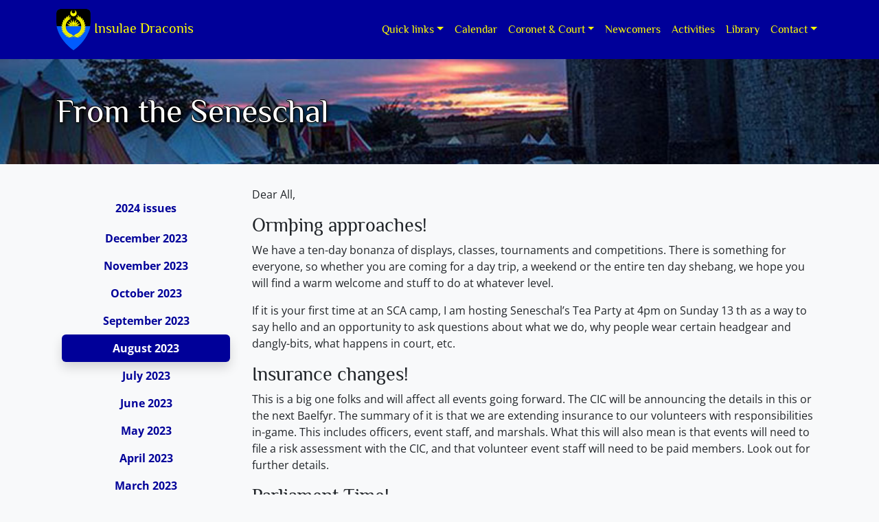

--- FILE ---
content_type: text/html; charset=utf-8
request_url: https://baelfyr.insulaedraconis.org/issues/2023-08/002-from-the-seneschal/
body_size: 4348
content:
<!DOCTYPE HTML>
<html lang="en">
	<head>
		<title>From the Seneschal</title>
		<meta charset="utf-8" />
    <meta property="og:image" content="https://baelfyr.insulaedraconis.org/assets/img/default-banner.jpg" />
    <meta property="og:title"              content="From the Seneschal" />
    <meta property="og:description"        content="" />

    <link rel="canonical" href="https://baelfyr.insulaedraconis.org/issues/2023-08/002-from-the-seneschal/" />

    
    
		<meta name="viewport" content="width=device-width, initial-scale=1" />

    <link href="/assets/css/main.css" rel="stylesheet" />
    
    <script defer src="/assets/js/bootstrap/bootstrap.bundle.min.js"></script>

    <script defer src="/assets/js/fontawesome/brands.min.js"></script>
    <script defer src="/assets/js/fontawesome/solid.min.js"></script>
    <script defer src="/assets/js/fontawesome/fontawesome.min.js"></script>
    
    <link rel="apple-touch-icon" sizes="180x180" href="https://insulaedraconis.org/images/icons/apple-touch-icon.png">
    <link rel="icon" type="image/png" sizes="32x32" href="https://insulaedraconis.org/images/icons/favicon-32x32.png">
    <link rel="icon" type="image/png" sizes="16x16" href="https://insulaedraconis.org/images/icons/favicon-16x16.png">
    <link rel="manifest" href="https://insulaedraconis.org/images/icons/site.webmanifest">
    <link rel="mask-icon" href="https://insulaedraconis.org/images/icons/safari-pinned-tab.svg" color="#002ad7">
    <link rel="shortcut icon" href="https://insulaedraconis.org/favicon.ico">
    <meta name="msapplication-TileColor" content="#2b5797">
    <meta name="msapplication-config" content="https://insulaedraconis.org/images/icons/browserconfig.xml">
    <meta name="theme-color" content="#ffffff">

	</head>
	<body class="bg-light">

    <header id="header">

      

      <nav id="topmenu" class="navbar navbar-expand-lg navbar-dark bg-primary">

        <div class="container">

          <a class="navbar-brand" style="color: #ffff00;" href="/">
            <img src="/assets/img/heraldry.svg" width="50" alt="" /> Insulae Draconis
          </a>

          <button class="navbar-toggler" type="button" data-bs-toggle="collapse" data-bs-target="#top-banner-menu" aria-controls="top-banner-menu" aria-expanded="false" aria-label="Toggle navigation">
            <span class="navbar-toggler-icon"></span>
          </button>

          <div class="collapse navbar-collapse" id="top-banner-menu">

            
              <ul class="navbar-nav ms-auto mb-2 mb-lg-0">
                
                    
                  
                    <li class="nav-item dropdown">
                      <a class="nav-link dropdown-toggle "  style="color: #ffff00;" id="navbar-dropdown-quick-links" role="button" data-bs-toggle="dropdown" aria-expanded="false" href="">Quick links</a>
                      <ul class="dropdown-menu dropdown-menu-end" aria-labelledby="navbar-dropdown-quick-links">
                        
                          
                            <li>
                              <a class="dropdown-item " href="https://insulaedraconis.gitlab.io/ceremonies/">ID Book of Ceremonies</a>
                            </li>
                          
                        
                          
                            <li>
                              <a class="dropdown-item " href="https://docs.google.com/forms/d/e/1FAIpQLSeqIMHbpB3a1d2XGyaAP1rDe3ZUV4X7Yx5PBvZ_3AH3Qr9odA/viewform">Officer change form</a>
                            </li>
                          
                        
                          
                            <li>
                              <a class="dropdown-item " href="https://op.drachenwald.sca.org/recommend">Award recommendations</a>
                            </li>
                          
                        
                      </ul>
                    </li>
                  

                
                    
                  
                    <li class="nav-item">
                      <a class="nav-link " style="color: #ffff00;" href="https://insulaedraconis.org/events/">Calendar</a>
                    </li>
                  

                
                    
                  
                    <li class="nav-item dropdown">
                      <a class="nav-link dropdown-toggle "  style="color: #ffff00;" id="navbar-dropdown-coronet-court" role="button" data-bs-toggle="dropdown" aria-expanded="false" href="https://insulaedraconis.org/coronet/">Coronet & Court</a>
                      <ul class="dropdown-menu dropdown-menu-end" aria-labelledby="navbar-dropdown-coronet-court">
                        
                          
                            <li>
                              <a class="dropdown-item " href="https://insulaedraconis.org/coronet/">Current reign</a>
                            </li>
                          
                        
                          
                            <li>
                              <a class="dropdown-item " href="https://insulaedraconis.org/coronet/coronet-tourney/">Coronet tournament</a>
                            </li>
                          
                        
                          
                            <li>
                              <a class="dropdown-item " href="https://insulaedraconis.org/coronet/recommend/">Recommend someone for an award</a>
                            </li>
                          
                        
                      </ul>
                    </li>
                  

                
                    
                  
                    <li class="nav-item">
                      <a class="nav-link " style="color: #ffff00;" href="https://insulaedraconis.org/newcomers/">Newcomers</a>
                    </li>
                  

                
                    
                  
                    <li class="nav-item">
                      <a class="nav-link " style="color: #ffff00;" href="https://insulaedraconis.org/activities/">Activities</a>
                    </li>
                  

                
                    
                  
                    <li class="nav-item">
                      <a class="nav-link " style="color: #ffff00;" href="https://insulaedraconis.org/library/">Library</a>
                    </li>
                  

                
                    
                  
                    <li class="nav-item dropdown">
                      <a class="nav-link dropdown-toggle "  style="color: #ffff00;" id="navbar-dropdown-contact" role="button" data-bs-toggle="dropdown" aria-expanded="false" href="https://insulaedraconis.org/governance/find-an-officer/">Contact</a>
                      <ul class="dropdown-menu dropdown-menu-end" aria-labelledby="navbar-dropdown-contact">
                        
                          
                            <li>
                              <a class="dropdown-item " href="https://insulaedraconis.org/governance/find-an-officer/">Contact an officer</a>
                            </li>
                          
                        
                          
                            <li>
                              <a class="dropdown-item " href="https://insulaedraconis.org/library/useful-resources/findingalocalgroup">Find a local group</a>
                            </li>
                          
                        
                      </ul>
                    </li>
                  

                
              </ul>
            

          </div>


        </div>

      </nav>

    </header>

    <div class="banner" style="background-image: url('/assets/img/default-banner.jpg');">
      <div class="container"> 
        
          <h1 class="display-5 pt-5 pb-5">From the Seneschal</h1>
        
      </div>
    </div>

		<!-- Page Wrapper -->
			<div id="page-wrapper">
        <br />





<div id="main" class="wrapper style3">
	<div class="container">
		<div class="row">
			<div class="col-12 order-last col-md-4 col-lg-3 col-xl-3 col-xxl-2 order-md-first">
				<div class="p-2">
					<section id="sidebar">
						












<ul class="nav flex-column nav-pills" id="v-pills-tab" role="tablist" aria-orientation="vertical">
  
    

    
      

      
        <li class="nav-item my-1"><a class="btn btn-secondary nav-link" href="/baelfyr/2024-12/">2024 issues</a></li>
      
    

    
  
    

    

    
  
    

    

    
  
    

    

    
  
    

    

    
  
    

    

    
  
    

    

    
  
    

    

    
  
    

    

    
  
    

    

    
  
    

    

    
  
    

    
      

      
    

    
      <li class="nav-item">
        <a class="btn btn-secondary nav-link  " type="button"
          aria-selected="false"
          href="/baelfyr/2023-12/"
          role="tab">
          December 2023
        </a>
      </li>
    
  
    

    

    
      <li class="nav-item">
        <a class="btn btn-secondary nav-link  " type="button"
          aria-selected="false"
          href="/baelfyr/2023-11/"
          role="tab">
          November 2023
        </a>
      </li>
    
  
    

    

    
      <li class="nav-item">
        <a class="btn btn-secondary nav-link  " type="button"
          aria-selected="false"
          href="/baelfyr/2023-10/"
          role="tab">
          October 2023
        </a>
      </li>
    
  
    

    

    
      <li class="nav-item">
        <a class="btn btn-secondary nav-link  " type="button"
          aria-selected="false"
          href="/baelfyr/2023-09/"
          role="tab">
          September 2023
        </a>
      </li>
    
  
    

    

    
      <li class="nav-item">
        <a class="btn btn-secondary nav-link active shadow " type="button"
          aria-selected="false"
          href="/baelfyr/2023-08/"
          role="tab">
          August 2023
        </a>
      </li>
    
  
    

    

    
      <li class="nav-item">
        <a class="btn btn-secondary nav-link  " type="button"
          aria-selected="false"
          href="/baelfyr/2023-07/"
          role="tab">
          July 2023
        </a>
      </li>
    
  
    

    

    
      <li class="nav-item">
        <a class="btn btn-secondary nav-link  " type="button"
          aria-selected="false"
          href="/baelfyr/2023-06/"
          role="tab">
          June 2023
        </a>
      </li>
    
  
    

    

    
      <li class="nav-item">
        <a class="btn btn-secondary nav-link  " type="button"
          aria-selected="false"
          href="/baelfyr/2023-05/"
          role="tab">
          May 2023
        </a>
      </li>
    
  
    

    

    
      <li class="nav-item">
        <a class="btn btn-secondary nav-link  " type="button"
          aria-selected="false"
          href="/baelfyr/2023-04/"
          role="tab">
          April 2023
        </a>
      </li>
    
  
    

    

    
      <li class="nav-item">
        <a class="btn btn-secondary nav-link  " type="button"
          aria-selected="false"
          href="/baelfyr/2023-03/"
          role="tab">
          March 2023
        </a>
      </li>
    
  
    

    

    
      <li class="nav-item">
        <a class="btn btn-secondary nav-link  " type="button"
          aria-selected="false"
          href="/baelfyr/2023-02/"
          role="tab">
          February 2023
        </a>
      </li>
    
  
    

    

    
      <li class="nav-item">
        <a class="btn btn-secondary nav-link  " type="button"
          aria-selected="false"
          href="/baelfyr/2023-01/"
          role="tab">
          January 2023
        </a>
      </li>
    
  
    

    
      

      
        <li class="nav-item my-1"><a class="btn btn-secondary nav-link" href="/baelfyr/2022-12/">2022 issues</a></li>
      
    

    
  
    

    

    
  
    

    

    
  
</ul>

					</section>
				</div>
			</div>

			<div class="col-12 order-first col-md-8 col-lg-9 col-xl-9 col-xxl-10 order-md-last">
				<section id="content">
					<p>Dear All,</p>

<h3 id="ormþing-approaches">Ormþing approaches!</h3>

<p>We have a ten-day bonanza of displays, classes, tournaments and competitions.
There is something for everyone, so whether you are coming for a day trip, a weekend or the entire ten
day shebang, we hope you will find a warm welcome and stuff to do at whatever level.</p>

<p>If it is your first time at an SCA camp, I am hosting Seneschal’s Tea Party at 4pm on Sunday 13 th as a way
to say hello and an opportunity to ask questions about what we do, why people wear certain headgear
and dangly-bits, what happens in court, etc.</p>

<h3 id="insurance-changes">Insurance changes!</h3>

<p>This is a big one folks and will affect all events going forward. The CIC will be announcing the details in
this or the next Baelfyr. The summary of it is that we are extending insurance to our volunteers with
responsibilities in-game. This includes officers, event staff, and marshals. What this will also mean is that
events will need to file a risk assessment with the CIC, and that volunteer event staff will need to be paid
members. Look out for further details.</p>

<h3 id="parliament-time">Parliament Time!</h3>

<p>As mentioned elsewhere in this edition, we hold a regular review of the rules with which we govern
ourselves. This year sees a load of administrative tidy-ups in the ruleset and I invite you to send your
comments to me via – seneschal@insulaedraconis.org</p>

<h3 id="vacancies">Vacancies!</h3>

<p><strong>Deputy Seneschal</strong> – I am still looking for someone to join me to help run the place. Ideally, I would like
to take on multiple deputy seneschals so there is no feeling of obligation (the Sith Lord effect) to taking
over, but hopefully at least one will consider doing so. This consists of routine support and receipt of
quarterly reporting from the branches, advise on how to use our processes and keep them up to date,
and develop your own ideas into fruition.</p>

<p><strong>Social Media Officer</strong> – this role has been vacant for some time, yet is a crucial element of the
Principality in ensuring our communication channels are working well and reaching our members and
new audiences. Since Lockdown, social media has become one of, if not the, main first-contact with our
society. This role is already supported by an excellent moderation team for our Facebook group and a
tech team behind the scenes. Principality comms are currently suffering as a result.</p>

<p>Guy</p>

				</section>
			</div>

		</div>
	</div>
</div>

				<br />
			</div>


			<nav id="footer" class="navbar navbar-expand-lg bg-primary " style="color: #ffff00">

        <div class="container">
					<div class="row">
						<div class="col align-middle">

							<br />

							<div>
								The Baelfyr is a publication of Insulae Draconis, of the SCA UK CIC. This newsletter is not a corporate
								publication of the SCA UK CIC, and does not delineate SCA policies.
								&copy; <script>document.write(new Date().getFullYear());</script> SCA UK CIC.
							</div>

							<br />

							<div>
								For more information on reprinting letters, artwork and articles from this publication, please contact the
								Chronicler, who will assist you in contacting the original creator of the piece. Please respect the rights
								of our contributors.
							</div>

							<br />

							<ul class="list-inline">
								<li class="list-inline-item pe-3">
									<a href="https://www.facebook.com/insulaedraconis/" class="text-reset"><i class="fab fa-facebook"></i> Facebook</a>
								</li>
								<li class="list-inline-item pe-3">
									<a href="mailto:webminister@insulaedraconis.org" class="text-reset"><i class="fas fa-envelope"></i> Email Webminister
									</a>
								</li>
								<li class="list-inline-item pe-3">
									<a href="https://membermojo.co.uk/scauk" class="text-reset" target="_self">
										<i class="fa fa-university"></i> Get or renew your membership
									</a>
								</li>
							</ul>

							<dl class="row">
								<dt class="col-12 pb-2">
									Visit our branches:
								</dt>
								<dt class="col-sm-2 col-lg-1">
									England
								</dt>
								<dd class="col-sm-10 col-lg-11">
									<a class="text-reset pe-4" href="https://sites.google.com/site/depedeneunderwychwood/">Depedene</a>
									<a class="text-reset pe-4" href="http://www.flintheath.org.uk/">Flintheath</a>
									<a class="text-reset pe-4" href="http://pontalarch.insulaedraconis.org/">Pont Alarch</a>
									<a class="text-reset pe-4" href="http://www.thamesreach.org/">Thamesreach</a>
									<a class="text-reset pe-4" href="http://www.westdragonshire.org/">West Dragonshire</a>
								</dd>

								<dt class="col-sm-2 col-lg-1">
									Iceland
								</dt>
								<dd class="col-sm-10 col-lg-11">
									<a class="text-reset pe-4" href="https://www.facebook.com/klakavirki/">Klakavirki</a>
								</dd>

								<dt class="col-sm-2 col-lg-1">
									Ireland
								</dt>
								<dd class="col-sm-10 col-lg-11">
									<a class="text-reset pe-4" href="http://duninmara.org/">Dun in Mara</a>
									<a class="text-reset pe-4" href="http://www.eplaheimr.org/">Eplaheimr</a>
									<a class="text-reset pe-4" href="http://www.glenrathlin.org/">Glen Rathlin</a>
									<a class="text-reset pe-4" href="https://www.facebook.com/collegeofkingeslake/">Kingeslake</a>
								</dd>

								<dt class="col-sm-2 col-lg-1">
									Scotland
								</dt>
								<dd class="col-sm-10 col-lg-11">
											<a class="text-reset pe-4" href="http://www.harpelstane.org/">Harpelstane</a>
								</dd>

								<dt class="col-sm-2 col-lg-1">
									Wales
								</dt>
								<dd class="col-sm-10 col-lg-11">
									<a class="text-reset pe-4" href="http://www.mynydd-gwyn.org.uk/">Mynydd Gwyn</a>
								</dd>

								<dt class="col-sm-2 col-lg-1">
									Elsewhere
								</dt>
								<dd class="col-sm-10 col-lg-11">
									<a class="text-reset pe-4" href="https://drachenwald.sca.org">Drachenwald (Europe &amp; South Africa)</a>
									<a class="text-reset pe-4" href="https://sca.org/">SCA.org (Rest of World)</a>
								</dd>

							</dl>

							

							<div>
								&copy; <script>document.write(new Date().getFullYear());</script>
								SCA (Insulae Draconis). This is the recognised web site for the
								Principality of Insulae Draconis in the
								<a href="https://www.sca.org/" class="text-reset">Society for Creative Anachronism</a>.<br />
								Copyright on all content and images remains with the creators. 
							</div>

							<br />

						</div>
					</div>

        </div>

      </nav>

	<!-- Cloudflare Pages Analytics --><script defer src='https://static.cloudflareinsights.com/beacon.min.js' data-cf-beacon='{"token": "62e20163a13741ba8591066861bc1c76"}'></script><!-- Cloudflare Pages Analytics --></body>
</html>



--- FILE ---
content_type: text/css; charset=utf-8
request_url: https://baelfyr.insulaedraconis.org/assets/css/fonts.css
body_size: -187
content:
@font-face {
  font-family: 'Philosopher';
  font-style: normal;
  font-weight: 400;
  src: url('../fonts/philosopher.woff2') format('woff2'), url('../fonts/philosopher.woff') format('woff');
}

@font-face {
  font-family: 'Philosopher';
  font-style: italic;
  font-weight: 400;
  src: url('../fonts/philosopher-i.woff2') format('woff2'), url('../fonts/philosopher-i.woff') format('woff');
}

@font-face {
  font-family: 'Philosopher';
  font-style: normal;
  font-weight: 700;
  src: url('../fonts/philosopher-b.woff2') format('woff2'), url('../fonts/philosopher-b.woff') format('woff');
}

@font-face {
  font-family: 'Philosopher';
  font-style: italic;
  font-weight: 700;
  src: url('../fonts/philosopher-bi.woff2') format('woff2'), url('../fonts/philosopher-bi.woff') format('woff');
}

@font-face {
  font-family: 'EB Garamond';
  font-style: normal;
  font-weight: 400;
  src: url('../fonts/ebgaramond.woff2') format('woff2'), url('../fonts/ebgaramond.woff') format('woff');
}

@font-face {
  font-family: 'EB Garamond';
  font-style: italic;
  font-weight: 400;
  src: url('../fonts/ebgaramond-i.woff2') format('woff2'), url('../fonts/ebgaramond-i.woff') format('woff');
}

@font-face {
  font-family: 'EB Garamond';
  font-style: normal;
  font-weight: 700;
  src: url('../fonts/ebgaramond-b.woff2') format('woff2'), url('../fonts/ebgaramond-b.woff') format('woff');
}

@font-face {
  font-family: 'EB Garamond';
  font-style: italic;
  font-weight: 700;
  src: url('../fonts/ebgaramond-bi.woff2') format('woff2'), url('../fonts/ebgaramond-bi.woff') format('woff');
}

@font-face {
  font-family: 'Open Sans';
  font-style: normal;
  font-weight: 400;
  font-stretch: normal;
  src: url('../fonts/opensans.woff2') format('woff2'), url('../fonts/opensans.woff') format('woff');
}

@font-face {
  font-family: 'Open Sans';
  font-style: italic;
  font-weight: 400;
  font-stretch: normal;
  src: url('../fonts/opensans-i.woff2') format('woff2'), url('../fonts/opensans-i.woff') format('woff');
}

@font-face {
  font-family: 'Open Sans';
  font-style: normal;
  font-weight: 700;
  font-stretch: normal;
  src: url('../fonts/opensans-b.woff2') format('woff2'), url('../fonts/opensans-b.woff') format('woff');
}

@font-face {
  font-family: 'Open Sans';
  font-style: italic;
  font-weight: 700;
  font-stretch: normal;
  src: url('../fonts/opensans-bi.woff2') format('woff2'), url('../fonts/opensans-bi.woff') format('woff');
}


--- FILE ---
content_type: image/svg+xml
request_url: https://baelfyr.insulaedraconis.org/assets/img/heraldry.svg
body_size: 10233
content:
<?xml version="1.0" encoding="UTF-8" standalone="no"?>
<!-- Created with Inkscape (http://www.inkscape.org/) -->

<svg
   xmlns:dc="http://purl.org/dc/elements/1.1/"
   xmlns:cc="http://creativecommons.org/ns#"
   xmlns:rdf="http://www.w3.org/1999/02/22-rdf-syntax-ns#"
   xmlns:svg="http://www.w3.org/2000/svg"
   xmlns="http://www.w3.org/2000/svg"
   xmlns:xlink="http://www.w3.org/1999/xlink"
   xmlns:sodipodi="http://sodipodi.sourceforge.net/DTD/sodipodi-0.dtd"
   xmlns:inkscape="http://www.inkscape.org/namespaces/inkscape"
   version="1.0"
   width="684.81311"
   height="820.68396"
   id="svg2"
   inkscape:version="0.91 r13725"
   sodipodi:docname="Insulae_Draconis device.svg"
   inkscape:export-filename="Z:\Heraldry\shield_fess.png"
   inkscape:export-xdpi="599.94086"
   inkscape:export-ydpi="599.94086">
  <metadata
     id="metadata20">
    <rdf:RDF>
      <cc:Work
         rdf:about="">
        <dc:format>image/svg+xml</dc:format>
        <dc:type
           rdf:resource="http://purl.org/dc/dcmitype/StillImage" />
        <dc:title></dc:title>
      </cc:Work>
    </rdf:RDF>
  </metadata>
  <sodipodi:namedview
     pagecolor="#ffffff"
     bordercolor="#666666"
     borderopacity="1"
     objecttolerance="10"
     gridtolerance="10"
     guidetolerance="10"
     inkscape:pageopacity="0"
     inkscape:pageshadow="2"
     inkscape:window-width="1920"
     inkscape:window-height="976"
     id="namedview18"
     showgrid="false"
     inkscape:zoom="0.59462598"
     inkscape:cx="396.2943"
     inkscape:cy="492.4162"
     inkscape:window-x="-8"
     inkscape:window-y="-8"
     inkscape:window-maximized="1"
     inkscape:current-layer="svg2" />
  <defs
     id="defs4">
    <inkscape:perspective
       sodipodi:type="inkscape:persp3d"
       inkscape:vp_x="0 : 410.34198 : 1"
       inkscape:vp_y="0 : 1000 : 0"
       inkscape:vp_z="684.81311 : 410.34198 : 1"
       inkscape:persp3d-origin="342.40656 : 273.56132 : 1"
       id="perspective22" />
    <radialGradient
       cx="351.5141"
       cy="399.4982"
       r="228.10156"
       fx="351.5141"
       fy="399.4982"
       id="radialGradient7608"
       xlink:href="#linearGradient6410"
       gradientUnits="userSpaceOnUse"
       gradientTransform="matrix(0.163692,1.170831,-1.185564,0.165752,578.0581,17.53552)"
       spreadMethod="pad" />
    <linearGradient
       id="linearGradient7610">
      <stop
         style="stop-color:#ffffff;stop-opacity:0.58762884"
         offset="0"
         id="stop7612" />
      <stop
         style="stop-color:#ffffff;stop-opacity:0.28865978"
         offset="1"
         id="stop7614" />
    </linearGradient>
    <linearGradient
       id="linearGradient6410">
      <stop
         style="stop-color:#ffffff;stop-opacity:0.58762884"
         offset="0"
         id="stop6412" />
      <stop
         style="stop-color:#ffffff;stop-opacity:0.28865978"
         offset="1"
         id="stop6414" />
    </linearGradient>
    <radialGradient
       cx="351.5141"
       cy="399.4982"
       r="228.10156"
       fx="351.5141"
       fy="399.4982"
       id="radialGradient6416"
       xlink:href="#linearGradient6410"
       gradientUnits="userSpaceOnUse"
       gradientTransform="matrix(0.163692,1.170831,-1.185564,0.165752,578.0581,17.53552)"
       spreadMethod="pad" />
  </defs>
  <g
     id="g4729"
     style="font-size:8.03960037px;font-family:Helvetica;display:inline;fill:#ffff00;fill-opacity:1;fill-rule:nonzero;stroke:#000000;stroke-width:0;stroke-miterlimit:4;stroke-opacity:1"
     transform="matrix(0.212108,-0.212108,0.212108,0.212108,416.95889,-293.17541)" />
  <g
     id="g4731"
     style="font-size:8.03960037px;font-family:Helvetica;display:inline;fill:#ffff00;fill-opacity:1;fill-rule:nonzero;stroke:#000000;stroke-width:0;stroke-miterlimit:4;stroke-opacity:1"
     transform="matrix(0.212108,-0.212108,0.212108,0.212108,566.3111,-143.82325)" />
  <path
     inkscape:connector-curvature="0"
     id="path4733"
     style="font-size:8.03960037px;font-family:Helvetica;fill:#005cff;fill-opacity:1;fill-rule:evenodd;stroke:#000000;stroke-width:1;stroke-miterlimit:4;stroke-dasharray:none;stroke-opacity:1"
     d="m 0.50000009,0.3839007 0,268.1228093 3.85059001,56.34025 10.3647599,54.28465 16.44463,52.287 22.52452,54.05304 26.375108,50.26037 31.528542,50.69464 32.88925,45.04904 38.53488,46.64138 37.63736,40.56149 39.20078,36.71092 42.12488,35.61073 40.32987,29.06764 40.0983,-28.83603 42.35651,-35.84234 38.99809,-36.71092 37.8401,-40.32988 38.5348,-46.64138 32.42611,-45.04904 31.7891,-50.69464 15.64204,-29.84026 10.70406,-20.42009 22.7561,-54.05306 16.2131,-52.28699 10.3937,-54.51627 4.2559,-56.10863 -0.6659,-268.1228093 -681.0916099,0 0,0.20266 -0.2316,-0.43428 -1.82397001,0 z" />
  <g
     id="layer2"
     style="display:inline"
     transform="translate(690.68799,-65.937999)" />
  <path
     inkscape:connector-curvature="0"
     id="path2187"
     style="font-size:8.03960037px;font-family:Helvetica;fill:#000000;fill-opacity:1;fill-rule:evenodd;stroke:#000000;stroke-width:1;stroke-miterlimit:4;stroke-dasharray:none;stroke-opacity:1"
     d="m 0.50000009,0.3839007 0,268.1228093 3.85059001,56.34025 3.94941,20.7209 667.7999999,0 3.95718,-20.72104 4.2559,-56.10863 -0.6659,-268.1228093 -681.0916099,0 0,0.20266 -0.2316,-0.43414 -1.82397001,0 z"
     sodipodi:nodetypes="cccccccccccc" />
  <g
     transform="matrix(0.649221,0,0,0.649221,277.39536,147.06269)"
     id="g3941">
    <g
       id="g3881"
       style="stroke:#000000;stroke-width:1.54030728;stroke-opacity:1">
      <g
         id="g3847"
         style="fill:#ffff00;fill-opacity:1;stroke:#000000;stroke-width:1.54030728;stroke-opacity:1">
        <g
           id="g3801"
           style="fill:#ffff00;fill-opacity:1;stroke:#000000;stroke-width:1.54030728;stroke-opacity:1">
          <g
             id="g3779"
             style="fill:#ffff00;fill-opacity:1;stroke:#000000;stroke-width:1.54030728;stroke-opacity:1">
            <g
               id="g3767"
               style="fill:#ffff00;fill-opacity:1;stroke:#000000;stroke-width:1.54030728;stroke-opacity:1">
              <path
                 inkscape:connector-curvature="0"
                 d="m 9.9350649,331.7928 c -2.3187162,-1.373 -41.3741939,-8.80259 -53.8543379,14.41793 -12.750086,32.60524 -43.948209,-5.47127 -61.340727,50.96267 22.343148,-26.04711 44.225162,-4.81529 64.773277,-10.85877 13.758811,-3.40749 20.096415,-29.12058 55.132563,-21.37827 L 9.9350649,331.7928 Z"
                 id="path3722"
                 style="fill:#ffff00;fill-opacity:1;fill-rule:evenodd;stroke:#000000;stroke-width:1.54030728px;stroke-linecap:butt;stroke-linejoin:miter;stroke-opacity:1" />
            </g>
            <g
               transform="matrix(-1,0,0,-1,200.03998,611.72317)"
               id="g3773"
               style="fill:#ffff00;fill-opacity:1;stroke:#000000;stroke-width:1.54030728;stroke-opacity:1">
              <path
                 inkscape:connector-curvature="0"
                 d="m 9.9350649,331.7928 c -2.3187162,-1.373 -41.3741939,-8.80259 -53.8543379,14.41793 -12.750086,32.60524 -43.948209,-5.47127 -61.340727,50.96267 22.343148,-26.04711 44.225162,-4.81529 64.773277,-10.85877 13.758811,-3.40749 20.096415,-29.12058 55.132563,-21.37827 L 9.9350649,331.7928 Z"
                 id="path3777"
                 style="fill:#ffff00;fill-opacity:1;fill-rule:evenodd;stroke:#000000;stroke-width:1.54030728px;stroke-linecap:butt;stroke-linejoin:miter;stroke-opacity:1" />
            </g>
          </g>
          <g
             transform="matrix(0,-1,1,0,-206.01352,406.00185)"
             id="g3787"
             style="fill:#ffff00;fill-opacity:1;stroke:#000000;stroke-width:1.54030728;stroke-opacity:1">
            <g
               id="g3789"
               style="fill:#ffff00;fill-opacity:1;stroke:#000000;stroke-width:1.54030728;stroke-opacity:1">
              <path
                 inkscape:connector-curvature="0"
                 d="m 9.9350649,331.7928 c -2.3187162,-1.373 -41.3741939,-8.80259 -53.8543379,14.41793 -12.750086,32.60524 -43.948209,-5.47127 -61.340727,50.96267 22.343148,-26.04711 44.225162,-4.81529 64.773277,-10.85877 13.758811,-3.40749 20.096415,-29.12058 55.132563,-21.37827 L 9.9350649,331.7928 Z"
                 id="path3793"
                 style="fill:#ffff00;fill-opacity:1;fill-rule:evenodd;stroke:#000000;stroke-width:1.54030728px;stroke-linecap:butt;stroke-linejoin:miter;stroke-opacity:1" />
            </g>
            <g
               transform="matrix(-1,0,0,-1,200.03998,611.72317)"
               id="g3795"
               style="fill:#ffff00;fill-opacity:1;stroke:#000000;stroke-width:1.54030728;stroke-opacity:1">
              <path
                 inkscape:connector-curvature="0"
                 d="m 9.9350649,331.7928 c -2.3187162,-1.373 -41.3741939,-8.80259 -53.8543379,14.41793 -12.750086,32.60524 -43.948209,-5.47127 -61.340727,50.96267 22.343148,-26.04711 44.225162,-4.81529 64.773277,-10.85877 13.758811,-3.40749 20.096415,-29.12058 55.132563,-21.37827 L 9.9350649,331.7928 Z"
                 id="path3799"
                 style="fill:#ffff00;fill-opacity:1;fill-rule:evenodd;stroke:#000000;stroke-width:1.54030728px;stroke-linecap:butt;stroke-linejoin:miter;stroke-opacity:1" />
            </g>
          </g>
        </g>
        <g
           transform="matrix(0.7071068,-0.7071068,0.7071068,0.7071068,-187.0925,160.33413)"
           id="g3817"
           style="fill:#ffff00;fill-opacity:1;stroke:#000000;stroke-width:1.54030728;stroke-opacity:1">
          <g
             id="g3819"
             style="fill:#ffff00;fill-opacity:1;stroke:#000000;stroke-width:1.54030728;stroke-opacity:1">
            <g
               id="g3821"
               style="fill:#ffff00;fill-opacity:1;stroke:#000000;stroke-width:1.54030728;stroke-opacity:1">
              <path
                 inkscape:connector-curvature="0"
                 d="m 9.9350649,331.7928 c -2.3187162,-1.373 -41.3741939,-8.80259 -53.8543379,14.41793 -12.750086,32.60524 -43.948209,-5.47127 -61.340727,50.96267 22.343148,-26.04711 44.225162,-4.81529 64.773277,-10.85877 13.758811,-3.40749 20.096415,-29.12058 55.132563,-21.37827 L 9.9350649,331.7928 Z"
                 id="path3825"
                 style="fill:#ffff00;fill-opacity:1;fill-rule:evenodd;stroke:#000000;stroke-width:1.54030728px;stroke-linecap:butt;stroke-linejoin:miter;stroke-opacity:1" />
            </g>
            <g
               transform="matrix(-1,0,0,-1,200.03998,611.72317)"
               id="g3827"
               style="fill:#ffff00;fill-opacity:1;stroke:#000000;stroke-width:1.54030728;stroke-opacity:1">
              <path
                 inkscape:connector-curvature="0"
                 d="m 9.9350649,331.7928 c -2.3187162,-1.373 -41.3741939,-8.80259 -53.8543379,14.41793 -12.750086,32.60524 -43.948209,-5.47127 -61.340727,50.96267 22.343148,-26.04711 44.225162,-4.81529 64.773277,-10.85877 13.758811,-3.40749 20.096415,-29.12058 55.132563,-21.37827 L 9.9350649,331.7928 Z"
                 id="path3831"
                 style="fill:#ffff00;fill-opacity:1;fill-rule:evenodd;stroke:#000000;stroke-width:1.54030728px;stroke-linecap:butt;stroke-linejoin:miter;stroke-opacity:1" />
            </g>
          </g>
          <g
             transform="matrix(0,-1,1,0,-206.01352,406.00185)"
             id="g3833"
             style="fill:#ffff00;fill-opacity:1;stroke:#000000;stroke-width:1.54030728;stroke-opacity:1">
            <g
               id="g3835"
               style="fill:#ffff00;fill-opacity:1;stroke:#000000;stroke-width:1.54030728;stroke-opacity:1">
              <path
                 inkscape:connector-curvature="0"
                 d="m 9.9350649,331.7928 c -2.3187162,-1.373 -41.3741939,-8.80259 -53.8543379,14.41793 -12.750086,32.60524 -43.948209,-5.47127 -61.340727,50.96267 22.343148,-26.04711 44.225162,-4.81529 64.773277,-10.85877 13.758811,-3.40749 20.096415,-29.12058 55.132563,-21.37827 L 9.9350649,331.7928 Z"
                 id="path3839"
                 style="fill:#ffff00;fill-opacity:1;fill-rule:evenodd;stroke:#000000;stroke-width:1.54030728px;stroke-linecap:butt;stroke-linejoin:miter;stroke-opacity:1" />
            </g>
            <g
               transform="matrix(-1,0,0,-1,200.03998,611.72317)"
               id="g3841"
               style="fill:#ffff00;fill-opacity:1;stroke:#000000;stroke-width:1.54030728;stroke-opacity:1">
              <path
                 inkscape:connector-curvature="0"
                 d="m 9.9350649,331.7928 c -2.3187162,-1.373 -41.3741939,-8.80259 -53.8543379,14.41793 -12.750086,32.60524 -43.948209,-5.47127 -61.340727,50.96267 22.343148,-26.04711 44.225162,-4.81529 64.773277,-10.85877 13.758811,-3.40749 20.096415,-29.12058 55.132563,-21.37827 L 9.9350649,331.7928 Z"
                 id="path3845"
                 style="fill:#ffff00;fill-opacity:1;fill-rule:evenodd;stroke:#000000;stroke-width:1.54030728px;stroke-linecap:butt;stroke-linejoin:miter;stroke-opacity:1" />
            </g>
          </g>
        </g>
      </g>
      <g
         id="g3640"
         style="fill:#ffff00;fill-opacity:1;stroke:#000000;stroke-width:1.54030728;stroke-opacity:1">
        <g
           id="g3600"
           style="fill:#ffff00;fill-opacity:1;stroke:#000000;stroke-width:1.54030728;stroke-opacity:1">
          <g
             id="g3578"
             style="fill:#ffff00;fill-opacity:1;stroke:#000000;stroke-width:1.54030728;stroke-opacity:1">
            <path
               inkscape:connector-curvature="0"
               d="m 170.5,271.51358 154,34.5 -154,34.5 0,-69 z"
               id="path3482"
               style="fill:#ffff00;fill-opacity:1;fill-rule:evenodd;stroke:#000000;stroke-width:1.54030728px;stroke-linecap:butt;stroke-linejoin:miter;stroke-opacity:1" />
            <path
               inkscape:connector-curvature="0"
               d="m 100.5,306.01864 224,-0.10305"
               id="path3484"
               style="fill:#ffff00;fill-opacity:1;fill-rule:evenodd;stroke:#000000;stroke-width:1.54030704px;stroke-linecap:butt;stroke-linejoin:miter;stroke-opacity:1" />
          </g>
          <g
             transform="matrix(-1,0,0,1,200,0)"
             id="g3582"
             style="fill:#ffff00;fill-opacity:1;stroke:#000000;stroke-width:1.54030728;stroke-opacity:1">
            <path
               inkscape:connector-curvature="0"
               d="m 170.5,271.51358 154,34.5 -154,34.5 0,-69 z"
               id="path3584"
               style="fill:#ffff00;fill-opacity:1;fill-rule:evenodd;stroke:#000000;stroke-width:1.54030728px;stroke-linecap:butt;stroke-linejoin:miter;stroke-opacity:1" />
            <path
               inkscape:connector-curvature="0"
               d="m 100.5,306.01864 224,-0.10305"
               id="path3586"
               style="fill:#ffff00;fill-opacity:1;fill-rule:evenodd;stroke:#000000;stroke-width:1.54030704px;stroke-linecap:butt;stroke-linejoin:miter;stroke-opacity:1" />
          </g>
          <g
             transform="matrix(0,-1,1,0,-206.01358,406.01358)"
             id="g3588"
             style="fill:#ffff00;fill-opacity:1;stroke:#000000;stroke-width:1.54030728;stroke-opacity:1">
            <path
               inkscape:connector-curvature="0"
               d="m 170.5,271.51358 154,34.5 -154,34.5 0,-69 z"
               id="path3590"
               style="fill:#ffff00;fill-opacity:1;fill-rule:evenodd;stroke:#000000;stroke-width:1.54030728px;stroke-linecap:butt;stroke-linejoin:miter;stroke-opacity:1" />
            <path
               inkscape:connector-curvature="0"
               d="m 100.5,306.01864 224,-0.10305"
               id="path3592"
               style="fill:#ffff00;fill-opacity:1;fill-rule:evenodd;stroke:#000000;stroke-width:1.54030704px;stroke-linecap:butt;stroke-linejoin:miter;stroke-opacity:1" />
          </g>
          <g
             transform="matrix(0,1,1,0,-206.01358,206.01358)"
             id="g3594"
             style="fill:#ffff00;fill-opacity:1;stroke:#000000;stroke-width:1.54030728;stroke-opacity:1">
            <path
               inkscape:connector-curvature="0"
               d="m 170.5,271.51358 154,34.5 -154,34.5 0,-69 z"
               id="path3596"
               style="fill:#ffff00;fill-opacity:1;fill-rule:evenodd;stroke:#000000;stroke-width:1.54030728px;stroke-linecap:butt;stroke-linejoin:miter;stroke-opacity:1" />
            <path
               inkscape:connector-curvature="0"
               d="m 100.5,306.01864 224,-0.10305"
               id="path3598"
               style="fill:#ffff00;fill-opacity:1;fill-rule:evenodd;stroke:#000000;stroke-width:1.54030704px;stroke-linecap:butt;stroke-linejoin:miter;stroke-opacity:1" />
          </g>
        </g>
        <g
           transform="matrix(0.7071068,-0.7071068,0.7071068,0.7071068,-187.09496,160.33998)"
           id="g3614"
           style="fill:#ffff00;fill-opacity:1;stroke:#000000;stroke-width:1.54030728;stroke-opacity:1">
          <g
             id="g3616"
             style="fill:#ffff00;fill-opacity:1;stroke:#000000;stroke-width:1.54030728;stroke-opacity:1">
            <path
               inkscape:connector-curvature="0"
               d="m 170.5,271.51358 154,34.5 -154,34.5 0,-69 z"
               id="path3618"
               style="fill:#ffff00;fill-opacity:1;fill-rule:evenodd;stroke:#000000;stroke-width:1.54030728px;stroke-linecap:butt;stroke-linejoin:miter;stroke-opacity:1" />
            <path
               inkscape:connector-curvature="0"
               d="m 100.5,306.01864 224,-0.10305"
               id="path3620"
               style="fill:#ffff00;fill-opacity:1;fill-rule:evenodd;stroke:#000000;stroke-width:1.54030704px;stroke-linecap:butt;stroke-linejoin:miter;stroke-opacity:1" />
          </g>
          <g
             transform="matrix(-1,0,0,1,200,0)"
             id="g3622"
             style="fill:#ffff00;fill-opacity:1;stroke:#000000;stroke-width:1.54030728;stroke-opacity:1">
            <path
               inkscape:connector-curvature="0"
               d="m 170.5,271.51358 154,34.5 -154,34.5 0,-69 z"
               id="path3624"
               style="fill:#ffff00;fill-opacity:1;fill-rule:evenodd;stroke:#000000;stroke-width:1.54030728px;stroke-linecap:butt;stroke-linejoin:miter;stroke-opacity:1" />
            <path
               inkscape:connector-curvature="0"
               d="m 100.5,306.01864 224,-0.10305"
               id="path3626"
               style="fill:#ffff00;fill-opacity:1;fill-rule:evenodd;stroke:#000000;stroke-width:1.54030704px;stroke-linecap:butt;stroke-linejoin:miter;stroke-opacity:1" />
          </g>
          <g
             transform="matrix(0,-1,1,0,-206.01358,406.01358)"
             id="g3628"
             style="fill:#ffff00;fill-opacity:1;stroke:#000000;stroke-width:1.54030728;stroke-opacity:1">
            <path
               inkscape:connector-curvature="0"
               d="m 170.5,271.51358 154,34.5 -154,34.5 0,-69 z"
               id="path3630"
               style="fill:#ffff00;fill-opacity:1;fill-rule:evenodd;stroke:#000000;stroke-width:1.54030728px;stroke-linecap:butt;stroke-linejoin:miter;stroke-opacity:1" />
            <path
               inkscape:connector-curvature="0"
               d="m 100.5,306.01864 224,-0.10305"
               id="path3632"
               style="fill:#ffff00;fill-opacity:1;fill-rule:evenodd;stroke:#000000;stroke-width:1.54030704px;stroke-linecap:butt;stroke-linejoin:miter;stroke-opacity:1" />
          </g>
          <g
             transform="matrix(0,1,1,0,-206.01358,206.01358)"
             id="g3634"
             style="fill:#ffff00;fill-opacity:1;stroke:#000000;stroke-width:1.54030728;stroke-opacity:1">
            <path
               inkscape:connector-curvature="0"
               d="m 170.5,271.51358 154,34.5 -154,34.5 0,-69 z"
               id="path3636"
               style="fill:#ffff00;fill-opacity:1;fill-rule:evenodd;stroke:#000000;stroke-width:1.54030728px;stroke-linecap:butt;stroke-linejoin:miter;stroke-opacity:1" />
            <path
               inkscape:connector-curvature="0"
               d="m 100.5,306.01864 224,-0.10305"
               id="path3638"
               style="fill:#ffff00;fill-opacity:1;fill-rule:evenodd;stroke:#000000;stroke-width:1.54030704px;stroke-linecap:butt;stroke-linejoin:miter;stroke-opacity:1" />
          </g>
        </g>
      </g>
      <path
         inkscape:connector-curvature="0"
         d="m 405.58441,577.83179 c 0.011,51.64954 -44.47301,93.52526 -99.35064,93.52526 -54.87764,0 -99.36166,-41.87572 -99.35065,-93.52526 -0.011,-51.64954 44.47301,-93.52526 99.35064,-93.52526 15.67044,0 30.49338,3.41455 43.67481,9.4962 32.97973,15.21618 55.68371,47.12817 55.67584,84.02906 z"
         transform="matrix(1.006536,0,0,1.0694444,-207.73529,-312.44543)"
         id="path2555"
         style="fill:#ffff00;fill-opacity:1;stroke:#000000;stroke-width:1.48461413;stroke-linecap:butt;stroke-linejoin:miter;stroke-miterlimit:4;stroke-dasharray:none;stroke-opacity:1"
         sodipodi:nodetypes="cscssc" />
    </g>
    <path
       inkscape:connector-curvature="0"
       d="m 83.829796,366.19227 c -4.13838,-2.6517 -8.97518,-6.45976 -10.74847,-8.46232 -2.25524,-2.54688 -5.19757,-3.64104 -9.79121,-3.64104 -5.96825,0 -6.40734,0.29855 -4.81508,3.27368 2.57009,4.80225 2.03527,6.55173 -0.84053,2.74959 -3.40306,-4.49923 -3.11575,-8.31262 0.90007,-11.94688 3.58659,-3.24583 4.81075,-1.25658 1.35397,2.20019 -3.71369,3.71372 6.35413,2.31319 18.12716,-2.52165 9.71314,-3.98886 11.76999,-4.3052 16.61099,-2.55466 4.25462,1.53845 6.752054,1.53483 10.860094,-0.0158 4.66617,-1.7613 6.72924,-1.4411 16.45908,2.55468 11.805,4.84796 21.88394,6.2558 18.16554,2.53739 -3.45679,-3.45677 -2.23263,-5.44602 1.35397,-2.20019 4.01581,3.63426 4.3031,7.44765 0.90005,11.94688 -2.87579,3.80214 -3.41059,2.05266 -0.84051,-2.74959 1.59224,-2.97513 1.15313,-3.27368 -4.81511,-3.27368 -4.59361,0 -7.53596,1.09416 -9.7912,3.64104 -7.023,7.93113 -17.86957,13.28363 -26.918641,13.28363 -6.615243,0 -10.413033,-1.13235 -16.170173,-4.82131 z m 32.561344,-1.78307 c 12.36371,-7.84085 12.12802,-9.22566 -1.35128,-7.93911 -6.41024,0.6118 -13.17819,1.11241 -15.039891,1.11241 -1.861713,0 -8.629653,-0.50061 -15.039883,-1.11241 -13.47928,-1.28655 -13.71497,0.0983 -1.35126,7.93911 5.94326,3.76911 9.75684,4.9119 16.391143,4.9119 6.634311,0 10.447881,-1.14279 16.391171,-4.9119 z m 0.53349,-10.16245 11.84724,-1.22552 -8.22562,-3.85898 c -5.60917,-2.63148 -9.64681,-3.49389 -12.69348,-2.71126 -2.45734,0.63124 -5.9911,1.14772 -7.852801,1.14772 -1.861713,0 -5.395453,-0.51648 -7.852783,-1.14772 -3.04667,-0.78263 -7.08432,0.0798 -12.69347,2.71126 l -8.22564,3.85898 12.2353,1.06293 c 6.7294,0.58461 12.80292,1.63052 13.49667,2.32432 0.69375,0.69375 2.803983,0.7669 4.689344,0.16256 1.88538,-0.60434 8.75926,-1.65029 15.27524,-2.32429 z M 92.454006,330.5206 c -4.53714,-2.41592 -6.72409,-2.7202 -9.72479,-1.35302 -3.06676,1.39732 -4.57622,1.12598 -7.26312,-1.30565 -4.74705,-4.29602 -4.23028,-9.4867 1.68559,-16.93087 2.79258,-3.514 5.07741,-5.44229 5.07741,-4.28508 0,1.15719 -1.90402,4.36676 -4.23117,7.13244 -4.85733,5.77258 -5.27306,8.56696 -1.714,11.52069 3.89414,3.23187 7.35343,0.98674 6.37402,-4.13681 -0.4649,-2.4318 0.34965,-7.63271 1.81006,-11.55752 1.46041,-3.92481 2.96321,-9.42086 3.33954,-12.21344 0.66076,-4.90333 0.69293,-4.87625 0.93782,0.78965 0.13948,3.22687 -0.98135,9.10064 -2.49069,13.05276 -3.45719,9.05264 -2.53717,11.35447 6.35083,15.8888 l 7.156353,3.65089 7.366961,-3.57913 c 9.09613,-4.41924 10.09963,-6.83993 6.61647,-15.96056 -1.50937,-3.95212 -2.63021,-9.82589 -2.4907,-13.05276 0.24488,-5.6659 0.27705,-5.69298 0.9378,-0.78965 0.37634,2.79258 1.87915,8.28863 3.33955,12.21344 1.46042,3.92481 2.27496,9.12572 1.81005,11.55752 -0.9794,5.12355 2.47991,7.36868 6.37404,4.13681 3.55905,-2.95373 3.14332,-5.74811 -1.71403,-11.52069 -2.32712,-2.76568 -4.23114,-5.97525 -4.23114,-7.13244 0,-1.15721 2.28483,0.77108 5.0774,4.28508 5.91586,7.44417 6.43264,12.63485 1.68557,16.93087 -2.68689,2.43163 -4.19632,2.70297 -7.2631,1.30565 -3.00069,-1.36718 -5.18765,-1.0629 -9.72478,1.35302 -3.21943,1.71427 -6.61511,3.11685 -7.545981,3.11685 -0.930853,0 -4.326523,-1.40258 -7.545963,-3.11685 z m -48.30539,-41.3424 c -6.34486,-2.53925 -15.32084,-7.77692 -20.07181,-11.71238 -2.53817,-2.10245 -1.70361,-1.91451 2.78767,0.62786 5.74038,3.24944 6.71332,3.36326 9.30855,1.08937 10.28909,-9.01509 24.48779,-10.43504 37.64999,-3.76525 9.20832,4.66622 9.85518,5.80978 5.44425,9.6243 -7.14386,6.17797 -24.8159,8.25929 -35.11865,4.1361 z m 4.23866,-3.6251 c -1.1547,-1.39132 -1.70007,-4.05696 -1.21192,-5.92363 0.48815,-1.86666 0.54021,-3.39395 0.1157,-3.39395 -1.53443,0 -10.75851,5.18608 -10.75851,6.04879 0,0.97484 10.126,5.62673 12.47758,5.73222 0.81213,0.0364 0.53185,-1.0721 -0.62285,-2.46343 z m 13.6435,0.77768 c 6.10347,-3.2665 2.96439,-11.78772 -4.34243,-11.78772 -7.11377,0 -10.43092,8.3471 -4.65428,11.71167 3.78824,2.20645 4.99687,2.2167 8.99671,0.0761 z m -5.79884,-2.80726 c -2.02275,-2.02275 -1.09283,-5.59552 1.45641,-5.59552 1.39628,0 2.5387,1.09745 2.5387,2.43879 0,2.82752 -2.41564,4.73623 -3.99511,3.15673 z m 16.74295,2.10692 c 3.22808,-1.34878 5.86927,-2.85244 5.86927,-3.34148 0,-0.86602 -9.21936,-6.05344 -10.75853,-6.05344 -0.4245,0 -0.37243,1.52729 0.1157,3.39395 0.48816,1.86667 -0.0572,4.53231 -1.21191,5.92363 -2.62471,3.16257 -1.43533,3.17795 5.98547,0.0773 z m 55.796984,3.79034 c -5.50308,-1.92889 -11.00101,-6.09777 -11.00101,-8.34165 0,-0.77091 3.78272,-3.31851 8.40605,-5.66133 13.16221,-6.66979 27.36092,-5.24984 37.64999,3.76525 2.59526,2.27389 3.56819,2.16007 9.30858,-1.08937 4.49127,-2.54237 5.32582,-2.73031 2.78765,-0.62786 -14.74601,12.21481 -33.11945,16.87328 -47.15126,11.95496 z m 4.23865,-3.86768 c -1.15468,-1.39132 -1.70007,-4.05696 -1.21191,-5.92363 0.48815,-1.86666 0.54021,-3.39395 0.11572,-3.39395 -1.53446,0 -10.75854,5.18608 -10.75854,6.04879 0,0.97484 10.12601,5.62673 12.47759,5.73222 0.81213,0.0364 0.53186,-1.0721 -0.62286,-2.46343 z m 13.64349,0.77768 c 6.1035,-3.2665 2.96439,-11.78772 -4.3424,-11.78772 -7.11379,0 -10.43092,8.3471 -4.65429,11.71167 3.78824,2.20645 4.99687,2.2167 8.99669,0.0761 z m -5.79882,-2.80726 c -2.02275,-2.02275 -1.09282,-5.59552 1.45642,-5.59552 1.39628,0 2.53871,1.09745 2.53871,2.43879 0,2.82752 -2.41564,4.73623 -3.99513,3.15673 z m 16.74296,2.10692 c 3.2281,-1.34878 5.86926,-2.85244 5.86926,-3.34148 0,-0.86602 -9.21937,-6.05344 -10.75851,-6.05344 -0.42453,0 -0.37247,1.52729 0.1157,3.39395 0.48816,1.86667 -0.0572,4.53231 -1.21193,5.92363 -2.62469,3.16257 -1.43531,3.17795 5.98548,0.0773 z m -71.458664,-9.4814 c -2.83693,-10.7928 -7.66796,-16.12775 -17.58803,-19.42269 -10.71692,-3.55957 -19.98845,-2.35962 -33.17982,4.29425 -5.34429,2.6957 -9.96718,4.65101 -10.2731,4.34508 -1.5877,-1.58769 11.03655,-9.6932 18.59128,-11.93669 25.37287,-7.53494 46.66233,3.81425 44.99234,23.9849 l -0.52945,6.39435 -2.01322,-7.6592 z m 24.919394,0.93271 c -0.16024,-20.61462 19.99903,-31.15189 45.25126,-23.65276 7.55472,2.24349 20.17897,10.349 18.59129,11.93669 -0.30593,0.30593 -4.92882,-1.64938 -10.27311,-4.34508 -13.11684,-6.61628 -22.47311,-7.85042 -33.00223,-4.35321 -10.23143,3.39832 -13.47138,6.79637 -17.44364,18.29483 l -3.07097,8.8894 -0.0526,-6.76987 z m -72.833894,-6.19246 c 0,-2.71343 11.33959,-6.50101 19.46336,-6.50101 8.12376,0 19.46334,3.78758 19.46334,6.50101 0,0.87804 -2.82664,0.15528 -6.28145,-1.60609 -3.45481,-1.76135 -9.38668,-3.20247 -13.18189,-3.20247 -3.7952,0 -9.72706,1.44112 -13.18187,3.20247 -3.45481,1.76137 -6.28149,2.48413 -6.28149,1.60609 z m 84.623274,0 c 0,-2.71343 11.33957,-6.50101 19.46335,-6.50101 8.12375,0 19.46335,3.78758 19.46335,6.50101 0,0.87804 -2.82668,0.15528 -6.28149,-1.60609 -3.4548,-1.76135 -9.38666,-3.20247 -13.18186,-3.20247 -3.79522,0 -9.72705,1.44112 -13.18189,3.20247 -3.45481,1.76137 -6.28146,2.48413 -6.28146,1.60609 z"
       id="path3937"
       style="fill:#000000" />
  </g>
  <path
     style="font-size:8.03960037px;font-family:Helvetica;fill:#005cff;fill-opacity:1;fill-rule:evenodd;stroke:#000000;stroke-width:1;stroke-miterlimit:4;stroke-dasharray:none;stroke-opacity:1"
     d="M 680.05664 324.84766 L 676.09961 345.56836 L 8.3066406 345.56836 L 14.714844 379.13086 L 31.160156 431.41797 L 53.683594 485.4707 L 80.060547 535.73242 L 111.58789 586.42578 L 144.47656 631.47656 L 183.01172 678.11719 L 220.65039 718.67773 L 259.84961 755.38867 L 301.97461 791 L 342.30469 820.06836 L 382.4043 791.23242 L 424.75977 755.38867 L 463.75781 718.67773 L 501.59766 678.34961 L 540.13281 631.70703 L 572.55859 586.6582 L 604.34766 535.96289 L 619.99023 506.12305 L 630.69336 485.70312 L 653.45117 431.65039 L 669.66406 379.36328 L 680.05664 324.84766 z "
     id="path4699" />
  <path
     sodipodi:open="true"
     sodipodi:type="arc"
     style="fill:none;stroke:#ffff00;stroke-width:40;stroke-linecap:butt;stroke-linejoin:round;stroke-miterlimit:4;stroke-dasharray:none;stroke-opacity:1"
     id="path4176"
     sodipodi:cx="342.80823"
     sodipodi:cy="347.69284"
     sodipodi:rx="195.94609"
     sodipodi:ry="194.76443"
     d="M 300.75724,537.91945 A 195.94609,194.76443 0 0 1 148.77004,374.80564 195.94609,194.76443 0 0 1 249.62234,176.36277"
     sodipodi:start="1.7870836"
     sodipodi:end="4.2167782" />
  <path
     sodipodi:open="true"
     transform="scale(-1,1)"
     sodipodi:end="4.2134667"
     sodipodi:start="1.7870836"
     d="M -382.62649,535.64136 A 195.94623,193.58272 0 0 1 -534.56837,373.8346 195.94623,193.58272 0 0 1 -434.33172,176.5842"
     sodipodi:ry="193.58272"
     sodipodi:rx="195.94623"
     sodipodi:cy="346.56894"
     sodipodi:cx="-340.57547"
     id="path4178-0"
     style="fill:none;stroke:#ffff00;stroke-width:40;stroke-linecap:butt;stroke-linejoin:round;stroke-miterlimit:4;stroke-dasharray:none;stroke-opacity:1"
     sodipodi:type="arc" />
  <g
     id="g4186"
     style="stroke:#ffff00;stroke-width:1.28712606;stroke-opacity:1"
     transform="matrix(0.77692468,0,0,0.77692468,74.611595,96.09625)">
    <path
       d="m 316.24931,567.39127 a 15.607136,11.607138 0 0 1 -31.21427,0 15.607136,11.607138 0 1 1 31.21427,0 z"
       style="fill:#ffff00;fill-opacity:1;stroke:#ffff00;stroke-width:1.01132929;stroke-miterlimit:4;stroke-dasharray:none;stroke-opacity:1"
       id="path4180"
       inkscape:connector-curvature="0" />
    <path
       inkscape:connector-curvature="0"
       id="path4184"
       style="fill:#ffff00;fill-opacity:1;stroke:#ffff00;stroke-width:1.01132929;stroke-miterlimit:4;stroke-dasharray:none;stroke-opacity:1"
       d="m 333.72372,566.22761 a 9.547466,7.0623846 0 0 1 -19.09493,0 9.547466,7.0623846 0 1 1 19.09493,0 z" />
  </g>
  <g
     style="stroke:#ffff00;stroke-width:1.28712606;stroke-opacity:1"
     id="g4190"
     transform="matrix(-0.77692468,0,0,0.77692468,609.8647,96.09625)">
    <path
       inkscape:connector-curvature="0"
       id="path4192"
       style="fill:#ffff00;fill-opacity:1;stroke:#ffff00;stroke-width:1.01132929;stroke-miterlimit:4;stroke-dasharray:none;stroke-opacity:1"
       d="m 316.24931,567.39127 a 15.607136,11.607138 0 0 1 -31.21427,0 15.607136,11.607138 0 1 1 31.21427,0 z" />
    <path
       d="m 333.72372,566.22761 a 9.547466,7.0623846 0 0 1 -19.09493,0 9.547466,7.0623846 0 1 1 19.09493,0 z"
       style="fill:#ffff00;fill-opacity:1;stroke:#ffff00;stroke-width:1.01132929;stroke-miterlimit:4;stroke-dasharray:none;stroke-opacity:1"
       id="path4194"
       inkscape:connector-curvature="0" />
  </g>
  <path
     sodipodi:nodetypes="csssccssscc"
     d="M 440.52384,187.85595 C 508.48047,230.80186 543.8329,315.46282 521.84736,397.99903 495.00095,498.78349 392.77574,558.42306 293.66595,531.12304 194.55615,503.82303 135.90757,399.87039 162.75395,299.08593 176.01969,249.28479 205.73254,209.81914 247.1584,185.4705 l -3.28499,-5.47932 C 201.02969,205.19301 170.29922,246.05597 156.62949,297.5894 128.99122,401.78275 189.74102,509.1492 292.2315,537.24665 394.72197,565.34404 500.33371,503.58496 527.97189,399.39159 550.67322,313.8097 513.74302,226.0871 443.03062,181.90882 Z"
     style="fill:#ffff00;fill-opacity:1;fill-rule:evenodd;stroke:#000000;stroke-width:0.80000001;stroke-linecap:butt;stroke-linejoin:miter;stroke-miterlimit:4;stroke-dasharray:none;stroke-opacity:1"
     id="path22217-9"
     inkscape:connector-curvature="0" />
  <g
     transform="matrix(-0.62153974,0,0,0.62153974,1529.6533,45.66364)"
     style="fill:#ffff00;fill-opacity:1"
     id="g22438-4">
    <path
       d="m 1986.6925,177.79957 c 25.1468,36.98175 60.0567,56.50845 104.7301,58.5802 -25.1468,-36.98175 -60.0568,-56.50848 -104.7301,-58.5802 z"
       style="fill:#ffff00;fill-opacity:1;fill-rule:evenodd;stroke:#000000;stroke-width:1.02970088;stroke-linecap:butt;stroke-linejoin:miter;stroke-miterlimit:4;stroke-dasharray:none;stroke-opacity:1"
       id="path22440-8"
       inkscape:connector-curvature="0" />
    <path
       d="m 1985.5722,226.02652 c 37.5816,41.38363 84.2006,59.45778 139.8563,54.22253 -37.5815,-41.38366 -84.2006,-59.4578 -139.8563,-54.22253 z"
       style="fill:#ffff00;fill-opacity:1;fill-rule:evenodd;stroke:#000000;stroke-width:1.28712606;stroke-linecap:butt;stroke-linejoin:miter;stroke-miterlimit:4;stroke-dasharray:none;stroke-opacity:1"
       id="path22446-4"
       inkscape:connector-curvature="0" />
    <path
       d="m 2036.0932,119.08516 c 5.8862,55.59096 32.8314,97.70925 80.8361,126.3549 -5.8861,-55.59093 -32.8314,-97.70929 -80.8361,-126.3549 z"
       style="fill:#ffff00;fill-opacity:1;fill-rule:evenodd;stroke:#000000;stroke-width:1.28712606;stroke-linecap:butt;stroke-linejoin:miter;stroke-miterlimit:4;stroke-dasharray:none;stroke-opacity:1"
       id="path22448-5"
       inkscape:connector-curvature="0" />
    <path
       d="m 2039.2975,248.06179 c 27.1469,48.86744 68.4117,77.10259 123.7937,84.70535 -27.1468,-48.86745 -68.4117,-77.10261 -123.7937,-84.70535 z"
       style="fill:#ffff00;fill-opacity:1;fill-rule:evenodd;stroke:#000000;stroke-width:1.28712606;stroke-linecap:butt;stroke-linejoin:miter;stroke-miterlimit:4;stroke-dasharray:none;stroke-opacity:1"
       id="path22450-5"
       inkscape:connector-curvature="0" />
    <path
       d="m 2112.9507,154.80095 c -6.9925,55.46267 9.5985,102.62977 49.7733,141.50144 6.9926,-55.46262 -9.5985,-102.6298 -49.7733,-141.50144 z"
       style="fill:#ffff00;fill-opacity:1;fill-rule:evenodd;stroke:#000000;stroke-width:1.28712606;stroke-linecap:butt;stroke-linejoin:miter;stroke-miterlimit:4;stroke-dasharray:none;stroke-opacity:1"
       id="path22452-1"
       inkscape:connector-curvature="0" />
    <path
       d="m 2079.0498,279.89263 c 19.2722,52.47444 55.6799,86.74513 109.2227,102.81189 -19.2721,-52.47443 -55.6799,-86.74515 -109.2227,-102.81189 z"
       style="fill:#ffff00;fill-opacity:1;fill-rule:evenodd;stroke:#000000;stroke-width:1.28712606;stroke-linecap:butt;stroke-linejoin:miter;stroke-miterlimit:4;stroke-dasharray:none;stroke-opacity:1"
       id="path22454-7"
       inkscape:connector-curvature="0" />
    <path
       d="m 2178.9082,203.91344 c -19.3619,52.44158 -13.8749,102.13956 16.4613,149.09413 19.362,-52.44151 13.8749,-102.13959 -16.4613,-149.09413 z"
       style="fill:#ffff00;fill-opacity:1;fill-rule:evenodd;stroke:#000000;stroke-width:1.28712606;stroke-linecap:butt;stroke-linejoin:miter;stroke-miterlimit:4;stroke-dasharray:none;stroke-opacity:1"
       id="path22456-1"
       inkscape:connector-curvature="0" />
    <path
       d="m 2114.89,317.47492 c 9.1087,55.15448 38.4576,95.63464 88.0463,121.44025 -9.1086,-55.15446 -38.4576,-95.63466 -88.0463,-121.44025 z"
       style="fill:#ffff00;fill-opacity:1;fill-rule:evenodd;stroke:#000000;stroke-width:1.28712606;stroke-linecap:butt;stroke-linejoin:miter;stroke-miterlimit:4;stroke-dasharray:none;stroke-opacity:1"
       id="path22458-1"
       inkscape:connector-curvature="0" />
    <path
       d="m 2235.8124,260.8477 c -32.3076,45.62039 -39.9058,95.03968 -22.7939,148.25813 32.3077,-45.62028 39.9058,-95.0397 22.7939,-148.25813 z"
       style="fill:#ffff00;fill-opacity:1;fill-rule:evenodd;stroke:#000000;stroke-width:1.28712606;stroke-linecap:butt;stroke-linejoin:miter;stroke-miterlimit:4;stroke-dasharray:none;stroke-opacity:1"
       id="path22460-5"
       inkscape:connector-curvature="0" />
    <path
       d="m 2142.6664,360.81154 c -1.3765,55.88462 19.8762,101.14299 63.7579,135.77481 1.3766,-55.88458 -19.8762,-101.14301 -63.7579,-135.77481 z"
       style="fill:#ffff00;fill-opacity:1;fill-rule:evenodd;stroke:#000000;stroke-width:1.28712606;stroke-linecap:butt;stroke-linejoin:miter;stroke-miterlimit:4;stroke-dasharray:none;stroke-opacity:1"
       id="path22462-2"
       inkscape:connector-curvature="0" />
    <path
       d="m 2266.2823,331.64299 c -38.2414,40.77491 -52.5249,88.69132 -42.8497,143.74957 38.2415,-40.77479 52.5249,-88.69134 42.8497,-143.74957 z"
       style="fill:#ffff00;fill-opacity:1;fill-rule:evenodd;stroke:#000000;stroke-width:1.28712606;stroke-linecap:butt;stroke-linejoin:miter;stroke-miterlimit:4;stroke-dasharray:none;stroke-opacity:1"
       id="path22464-7"
       inkscape:connector-curvature="0" />
    <path
       d="m 2161.0928,404.36804 c -11.1666,54.7749 1.81,103.06159 38.9299,144.85971 11.1667,-54.77485 -1.81,-103.06162 -38.9299,-144.85971 z"
       style="fill:#ffff00;fill-opacity:1;fill-rule:evenodd;stroke:#000000;stroke-width:1.28712606;stroke-linecap:butt;stroke-linejoin:miter;stroke-miterlimit:4;stroke-dasharray:none;stroke-opacity:1"
       id="path22466-6"
       inkscape:connector-curvature="0" />
    <path
       d="m 2294.106,404.54319 c -46.5194,30.99917 -71.3355,74.40609 -74.4477,130.22127 46.5194,-30.99903 71.3355,-74.40612 74.4477,-130.22127 z"
       style="fill:#ffff00;fill-opacity:1;fill-rule:evenodd;stroke:#000000;stroke-width:1.28712606;stroke-linecap:butt;stroke-linejoin:miter;stroke-miterlimit:4;stroke-dasharray:none;stroke-opacity:1"
       id="path22468-1"
       inkscape:connector-curvature="0" />
    <path
       d="m 2172.6111,453.70949 c -21.237,51.71046 -17.5426,101.57375 11.0835,149.58953 21.2371,-51.71039 17.5426,-101.57379 -11.0835,-149.58953 z"
       style="fill:#ffff00;fill-opacity:1;fill-rule:evenodd;stroke:#000000;stroke-width:1.28712606;stroke-linecap:butt;stroke-linejoin:miter;stroke-miterlimit:4;stroke-dasharray:none;stroke-opacity:1"
       id="path22470-4"
       inkscape:connector-curvature="0" />
    <path
       d="m 2307.875,478.38723 c -52.3278,19.66758 -86.3231,56.33251 -101.9857,109.99541 52.3278,-19.66745 86.3231,-56.33254 101.9857,-109.99541 z"
       style="fill:#ffff00;fill-opacity:1;fill-rule:evenodd;stroke:#000000;stroke-width:1.28712606;stroke-linecap:butt;stroke-linejoin:miter;stroke-miterlimit:4;stroke-dasharray:none;stroke-opacity:1"
       id="path22472-2"
       inkscape:connector-curvature="0" />
    <path
       d="m 2173.8483,502.0018 c -30.0138,47.16091 -35.1607,96.89527 -15.4403,149.20277 30.0139,-47.16084 35.1607,-96.89532 15.4403,-149.20277 z"
       style="fill:#ffff00;fill-opacity:1;fill-rule:evenodd;stroke:#000000;stroke-width:1.28712606;stroke-linecap:butt;stroke-linejoin:miter;stroke-miterlimit:4;stroke-dasharray:none;stroke-opacity:1"
       id="path22474-3"
       inkscape:connector-curvature="0" />
    <path
       d="m 2303.5079,550.71789 c -54.9672,10.17954 -94.8691,40.30978 -119.7059,90.39135 54.9672,-10.17942 94.8692,-40.30981 119.7059,-90.39135 z"
       style="fill:#ffff00;fill-opacity:1;fill-rule:evenodd;stroke:#000000;stroke-width:1.28712606;stroke-linecap:butt;stroke-linejoin:miter;stroke-miterlimit:4;stroke-dasharray:none;stroke-opacity:1"
       id="path22476-2"
       inkscape:connector-curvature="0" />
    <path
       d="m 2166.8878,550.35657 c -38.1146,40.8932 -52.2493,88.85369 -42.4035,143.88123 38.1147,-40.89312 52.2493,-88.85375 42.4035,-143.88123 z"
       style="fill:#ffff00;fill-opacity:1;fill-rule:evenodd;stroke:#000000;stroke-width:1.28712606;stroke-linecap:butt;stroke-linejoin:miter;stroke-miterlimit:4;stroke-dasharray:none;stroke-opacity:1"
       id="path22478-2"
       inkscape:connector-curvature="0" />
    <path
       d="m 2293.0199,622.12403 c -55.8383,-2.66424 -101.5746,17.53944 -137.2091,60.61161 55.8383,2.66436 101.5747,-17.53945 137.2091,-60.61161 z"
       style="fill:#ffff00;fill-opacity:1;fill-rule:evenodd;stroke:#000000;stroke-width:1.28712606;stroke-linecap:butt;stroke-linejoin:miter;stroke-miterlimit:4;stroke-dasharray:none;stroke-opacity:1"
       id="path22480-1"
       inkscape:connector-curvature="0" />
    <path
       d="m 2151.1374,595.88483 c -44.5042,33.82832 -66.5765,78.69268 -66.2163,134.59295 44.5042,-33.82822 66.5765,-78.69274 66.2163,-134.59295 z"
       style="fill:#ffff00;fill-opacity:1;fill-rule:evenodd;stroke:#000000;stroke-width:1.28712606;stroke-linecap:butt;stroke-linejoin:miter;stroke-miterlimit:4;stroke-dasharray:none;stroke-opacity:1"
       id="path22482-6"
       inkscape:connector-curvature="0" />
    <path
       d="m 2257.3952,682.5652 c -55.2306,-8.63728 -102.8698,6.54485 -142.9181,45.54697 55.2306,8.63741 102.87,-6.54486 142.9181,-45.54697 z"
       style="fill:#ffff00;fill-opacity:1;fill-rule:evenodd;stroke:#000000;stroke-width:1.28712606;stroke-linecap:butt;stroke-linejoin:miter;stroke-miterlimit:4;stroke-dasharray:none;stroke-opacity:1"
       id="path22484-8"
       inkscape:connector-curvature="0" />
    <path
       d="m 2127.1964,642.77129 c -50.5922,23.77823 -81.555,63.03768 -92.8877,117.77835 50.5922,-23.77814 81.555,-63.03774 92.8877,-117.77835 z"
       style="fill:#ffff00;fill-opacity:1;fill-rule:evenodd;stroke:#000000;stroke-width:1.28712606;stroke-linecap:butt;stroke-linejoin:miter;stroke-miterlimit:4;stroke-dasharray:none;stroke-opacity:1"
       id="path22486-5"
       inkscape:connector-curvature="0" />
    <path
       d="m 2215.9743,745.05016 c -52.4823,-19.25153 -102.1686,-13.66002 -149.0593,16.77496 52.4823,19.25164 102.1688,13.66004 149.0593,-16.77496 z"
       style="fill:#ffff00;fill-opacity:1;fill-rule:evenodd;stroke:#000000;stroke-width:1.28712606;stroke-linecap:butt;stroke-linejoin:miter;stroke-miterlimit:4;stroke-dasharray:none;stroke-opacity:1"
       id="path22488-7"
       inkscape:connector-curvature="0" />
    <path
       d="m 2092.5165,680.9187 c -54.0372,14.31563 -91.5412,47.38299 -112.5111,99.20225 54.0372,-14.31554 91.5412,-47.38305 112.5111,-99.20225 z"
       style="fill:#ffff00;fill-opacity:1;fill-rule:evenodd;stroke:#000000;stroke-width:1.28712606;stroke-linecap:butt;stroke-linejoin:miter;stroke-miterlimit:4;stroke-dasharray:none;stroke-opacity:1"
       id="path22490-6"
       inkscape:connector-curvature="0" />
    <path
       d="m 2163.3739,796.84393 c -48.2498,-28.23076 -98.1417,-31.51563 -149.6763,-9.85426 48.2497,28.23087 98.1419,31.51569 149.6763,9.85426 z"
       style="fill:#ffff00;fill-opacity:1;fill-rule:evenodd;stroke:#000000;stroke-width:1.28712606;stroke-linecap:butt;stroke-linejoin:miter;stroke-miterlimit:4;stroke-dasharray:none;stroke-opacity:1"
       id="path22492-1"
       inkscape:connector-curvature="0" />
    <path
       d="m 2052.68,716.02889 c -55.8586,2.18357 -99.6726,26.27376 -131.4411,72.27093 55.8586,-2.18349 99.6726,-26.27382 131.4411,-72.27093 z"
       style="fill:#ffff00;fill-opacity:1;fill-rule:evenodd;stroke:#000000;stroke-width:1.28712606;stroke-linecap:butt;stroke-linejoin:miter;stroke-miterlimit:4;stroke-dasharray:none;stroke-opacity:1"
       id="path22494-8"
       inkscape:connector-curvature="0" />
    <path
       d="m 2098.0245,834.61606 c -43.3983,-35.23644 -92.2114,-46.06643 -146.4395,-32.48968 43.3981,35.23655 92.2116,46.06652 146.4395,32.48968 z"
       style="fill:#ffff00;fill-opacity:1;fill-rule:evenodd;stroke:#000000;stroke-width:1.28712606;stroke-linecap:butt;stroke-linejoin:miter;stroke-miterlimit:4;stroke-dasharray:none;stroke-opacity:1"
       id="path22496-9"
       inkscape:connector-curvature="0" />
    <path
       inkscape:connector-curvature="0"
       id="path4705"
       style="fill:#ffff00;fill-opacity:1;fill-rule:evenodd;stroke:#000000;stroke-width:1.02970088;stroke-linecap:butt;stroke-linejoin:miter;stroke-miterlimit:4;stroke-dasharray:none;stroke-opacity:1"
       d="m 1832.3473,178.81423 c -25.1468,36.98175 -60.0567,56.50845 -104.7301,58.5802 25.1468,-36.98175 60.0568,-56.50848 104.7301,-58.5802 z" />
  </g>
  <g
     id="g4141"
     transform="matrix(0.77692468,0,0,0.77692468,74.611595,96.09625)">
    <path
       d="m 405.00736,115.90809 c 30.06528,33.1069 67.36048,47.56622 111.88504,43.37802 -30.0652,-33.10693 -67.36048,-47.56624 -111.88504,-43.37802 z"
       style="fill:#ffff00;fill-opacity:1;fill-rule:evenodd;stroke:#000000;stroke-width:1.02970088;stroke-linecap:butt;stroke-linejoin:miter;stroke-miterlimit:4;stroke-dasharray:none;stroke-opacity:1"
       id="path22243-4"
       inkscape:connector-curvature="0" />
    <path
       d="M 445.42416,30.354998 C 450.13312,74.827766 471.68928,108.5224 510.09304,131.43892 505.38416,86.966174 483.82792,53.271486 445.42416,30.354998 Z"
       style="fill:#ffff00;fill-opacity:1;fill-rule:evenodd;stroke:#000000;stroke-width:1.02970088;stroke-linecap:butt;stroke-linejoin:miter;stroke-miterlimit:4;stroke-dasharray:none;stroke-opacity:1"
       id="path22245-3"
       inkscape:connector-curvature="0" />
    <path
       d="m 447.9876,133.5363 c 21.71752,39.09395 54.72936,61.68207 99.03496,67.76428 C 525.30512,162.20662 492.2932,139.61849 447.9876,133.5363 Z"
       style="fill:#ffff00;fill-opacity:1;fill-rule:evenodd;stroke:#000000;stroke-width:1.02970088;stroke-linecap:butt;stroke-linejoin:miter;stroke-miterlimit:4;stroke-dasharray:none;stroke-opacity:1"
       id="path22247-1"
       inkscape:connector-curvature="0" />
    <path
       d="m 506.91016,58.92763 c -5.594,44.37014 7.6788,82.10382 39.81864,113.20115 5.59408,-44.37009 -7.6788,-82.103838 -39.81864,-113.20115 z"
       style="fill:#ffff00;fill-opacity:1;fill-rule:evenodd;stroke:#000000;stroke-width:1.02970088;stroke-linecap:butt;stroke-linejoin:miter;stroke-miterlimit:4;stroke-dasharray:none;stroke-opacity:1"
       id="path22249-2"
       inkscape:connector-curvature="0" />
    <path
       d="m 479.78944,159.00097 c 15.41776,41.97956 44.54392,69.39611 87.37816,82.24952 -15.41768,-41.97955 -44.54392,-69.39612 -87.37816,-82.24952 z"
       style="fill:#ffff00;fill-opacity:1;fill-rule:evenodd;stroke:#000000;stroke-width:1.02970088;stroke-linecap:butt;stroke-linejoin:miter;stroke-miterlimit:4;stroke-dasharray:none;stroke-opacity:1"
       id="path22251-3"
       inkscape:connector-curvature="0" />
    <path
       d="M 559.67616,98.217622 C 544.18664,140.17089 548.57624,179.92927 572.8452,217.49293 588.3348,175.53972 583.94512,135.78125 559.67616,98.217622 Z"
       style="fill:#ffff00;fill-opacity:1;fill-rule:evenodd;stroke:#000000;stroke-width:1.02970088;stroke-linecap:butt;stroke-linejoin:miter;stroke-miterlimit:4;stroke-dasharray:none;stroke-opacity:1"
       id="path22253-3"
       inkscape:connector-curvature="0" />
    <path
       d="m 508.4616,189.06681 c 7.28696,44.12358 30.76608,76.50771 70.43704,97.1522 -7.28688,-44.12357 -30.76608,-76.50773 -70.43704,-97.1522 z"
       style="fill:#ffff00;fill-opacity:1;fill-rule:evenodd;stroke:#000000;stroke-width:1.02970088;stroke-linecap:butt;stroke-linejoin:miter;stroke-miterlimit:4;stroke-dasharray:none;stroke-opacity:1"
       id="path22255-4"
       inkscape:connector-curvature="0" />
    <path
       d="m 605.19952,143.76503 c -25.84608,36.49631 -31.92464,76.03174 -18.23512,118.6065 25.84616,-36.49622 31.92464,-76.03176 18.23512,-118.6065 z"
       style="fill:#ffff00;fill-opacity:1;fill-rule:evenodd;stroke:#000000;stroke-width:1.02970088;stroke-linecap:butt;stroke-linejoin:miter;stroke-miterlimit:4;stroke-dasharray:none;stroke-opacity:1"
       id="path22257-1"
       inkscape:connector-curvature="0" />
    <path
       d="m 530.68272,223.7361 c -1.1012,44.7077 15.90096,80.91439 51.00632,108.61985 1.10128,-44.70766 -15.90096,-80.91441 -51.00632,-108.61985 z"
       style="fill:#ffff00;fill-opacity:1;fill-rule:evenodd;stroke:#000000;stroke-width:1.02970088;stroke-linecap:butt;stroke-linejoin:miter;stroke-miterlimit:4;stroke-dasharray:none;stroke-opacity:1"
       id="path22259-1"
       inkscape:connector-curvature="0" />
    <path
       d="m 629.57544,200.40126 c -30.59312,32.61993 -42.01992,70.95306 -34.27976,114.99966 30.5932,-32.61983 42.01992,-70.95307 34.27976,-114.99966 z"
       style="fill:#ffff00;fill-opacity:1;fill-rule:evenodd;stroke:#000000;stroke-width:1.02970088;stroke-linecap:butt;stroke-linejoin:miter;stroke-miterlimit:4;stroke-dasharray:none;stroke-opacity:1"
       id="path22261-3"
       inkscape:connector-curvature="0" />
    <path
       d="m 545.42384,258.5813 c -8.93328,43.81992 1.448,82.44927 31.14392,115.88777 8.93336,-43.81988 -1.448,-82.4493 -31.14392,-115.88777 z"
       style="fill:#ffff00;fill-opacity:1;fill-rule:evenodd;stroke:#000000;stroke-width:1.02970088;stroke-linecap:butt;stroke-linejoin:miter;stroke-miterlimit:4;stroke-dasharray:none;stroke-opacity:1"
       id="path22263-8"
       inkscape:connector-curvature="0" />
    <path
       d="m 651.8344,258.72142 c -37.21552,24.79934 -57.0684,59.52487 -59.55816,104.17702 37.21552,-24.79923 57.0684,-59.5249 59.55816,-104.17702 z"
       style="fill:#ffff00;fill-opacity:1;fill-rule:evenodd;stroke:#000000;stroke-width:1.02970088;stroke-linecap:butt;stroke-linejoin:miter;stroke-miterlimit:4;stroke-dasharray:none;stroke-opacity:1"
       id="path22265-7"
       inkscape:connector-curvature="0" />
    <path
       d="m 554.63848,298.05446 c -16.9896,41.36837 -14.03408,81.259 8.8668,119.67163 16.98968,-41.36832 14.03408,-81.25904 -8.8668,-119.67163 z"
       style="fill:#ffff00;fill-opacity:1;fill-rule:evenodd;stroke:#000000;stroke-width:1.02970088;stroke-linecap:butt;stroke-linejoin:miter;stroke-miterlimit:4;stroke-dasharray:none;stroke-opacity:1"
       id="path22267-4"
       inkscape:connector-curvature="0" />
    <path
       d="m 662.8496,317.79665 c -41.86224,15.73407 -69.05848,45.06601 -81.58856,87.99633 41.86224,-15.73396 69.05848,-45.06603 81.58856,-87.99633 z"
       style="fill:#ffff00;fill-opacity:1;fill-rule:evenodd;stroke:#000000;stroke-width:1.02970088;stroke-linecap:butt;stroke-linejoin:miter;stroke-miterlimit:4;stroke-dasharray:none;stroke-opacity:1"
       id="path22269-2"
       inkscape:connector-curvature="0" />
    <path
       d="m 555.62824,336.68831 c -24.01104,37.72873 -28.12856,77.51622 -12.35224,119.36222 24.01112,-37.72868 28.12856,-77.51626 12.35224,-119.36222 z"
       style="fill:#ffff00;fill-opacity:1;fill-rule:evenodd;stroke:#000000;stroke-width:1.02970088;stroke-linecap:butt;stroke-linejoin:miter;stroke-miterlimit:4;stroke-dasharray:none;stroke-opacity:1"
       id="path22271-7"
       inkscape:connector-curvature="0" />
    <path
       d="m 659.35592,375.66118 c -43.97376,8.14363 -75.89528,32.24783 -95.76472,72.31308 43.97376,-8.14353 75.89536,-32.24785 95.76472,-72.31308 z"
       style="fill:#ffff00;fill-opacity:1;fill-rule:evenodd;stroke:#000000;stroke-width:1.02970088;stroke-linecap:butt;stroke-linejoin:miter;stroke-miterlimit:4;stroke-dasharray:none;stroke-opacity:1"
       id="path22273-7"
       inkscape:connector-curvature="0" />
    <path
       d="m 550.05984,375.37213 c -30.49168,32.71456 -41.79944,71.08295 -33.9228,115.10498 30.49176,-32.7145 41.79944,-71.083 33.9228,-115.10498 z"
       style="fill:#ffff00;fill-opacity:1;fill-rule:evenodd;stroke:#000000;stroke-width:1.02970088;stroke-linecap:butt;stroke-linejoin:miter;stroke-miterlimit:4;stroke-dasharray:none;stroke-opacity:1"
       id="path22275-9"
       inkscape:connector-curvature="0" />
    <path
       d="m 650.96552,432.78609 c -44.67064,-2.13139 -81.25968,14.03156 -109.76728,48.48929 44.67064,2.13149 81.25976,-14.03156 109.76728,-48.48929 z"
       style="fill:#ffff00;fill-opacity:1;fill-rule:evenodd;stroke:#000000;stroke-width:1.02970088;stroke-linecap:butt;stroke-linejoin:miter;stroke-miterlimit:4;stroke-dasharray:none;stroke-opacity:1"
       id="path22277-3"
       inkscape:connector-curvature="0" />
    <path
       d="m 537.45952,411.79473 c -35.60336,27.06266 -53.2612,62.95415 -52.97304,107.67436 35.60336,-27.06257 53.2612,-62.95419 52.97304,-107.67436 z"
       style="fill:#ffff00;fill-opacity:1;fill-rule:evenodd;stroke:#000000;stroke-width:1.02970088;stroke-linecap:butt;stroke-linejoin:miter;stroke-miterlimit:4;stroke-dasharray:none;stroke-opacity:1"
       id="path22279-1"
       inkscape:connector-curvature="0" />
    <path
       d="m 622.46576,481.13903 c -44.18448,-6.90982 -82.29584,5.23588 -114.33448,36.43758 44.18448,6.90992 82.296,-5.23589 114.33448,-36.43758 z"
       style="fill:#ffff00;fill-opacity:1;fill-rule:evenodd;stroke:#000000;stroke-width:1.02970088;stroke-linecap:butt;stroke-linejoin:miter;stroke-miterlimit:4;stroke-dasharray:none;stroke-opacity:1"
       id="path22281-9"
       inkscape:connector-curvature="0" />
    <path
       d="m 518.30672,449.3039 c -40.47376,19.02259 -65.244,50.43015 -74.31016,94.22268 40.47376,-19.02251 65.244,-50.43019 74.31016,-94.22268 z"
       style="fill:#ffff00;fill-opacity:1;fill-rule:evenodd;stroke:#000000;stroke-width:1.02970088;stroke-linecap:butt;stroke-linejoin:miter;stroke-miterlimit:4;stroke-dasharray:none;stroke-opacity:1"
       id="path22283-8"
       inkscape:connector-curvature="0" />
    <path
       d="M 589.32904,531.127 C 547.3432,515.72577 507.59416,520.19898 470.0816,544.54697 512.06744,559.94828 551.81664,555.475 589.32904,531.127 Z"
       style="fill:#ffff00;fill-opacity:1;fill-rule:evenodd;stroke:#000000;stroke-width:1.02970088;stroke-linecap:butt;stroke-linejoin:miter;stroke-miterlimit:4;stroke-dasharray:none;stroke-opacity:1"
       id="path22285-6"
       inkscape:connector-curvature="0" />
    <path
       d="m 490.5628,479.82183 c -43.22976,11.4525 -73.23296,37.90639 -90.00888,79.3618 43.22976,-11.45243 73.23296,-37.90644 90.00888,-79.3618 z"
       style="fill:#ffff00;fill-opacity:1;fill-rule:evenodd;stroke:#000000;stroke-width:1.02970088;stroke-linecap:butt;stroke-linejoin:miter;stroke-miterlimit:4;stroke-dasharray:none;stroke-opacity:1"
       id="path22287-5"
       inkscape:connector-curvature="0" />
    <path
       d="m 547.24872,572.56201 c -38.59984,-22.5846 -78.51336,-25.2125 -119.74104,-7.8834 38.59976,22.58469 78.51352,25.21255 119.74104,7.8834 z"
       style="fill:#ffff00;fill-opacity:1;fill-rule:evenodd;stroke:#000000;stroke-width:1.02970088;stroke-linecap:butt;stroke-linejoin:miter;stroke-miterlimit:4;stroke-dasharray:none;stroke-opacity:1"
       id="path22289-0"
       inkscape:connector-curvature="0" />
    <path
       d="m 458.6936,507.90998 c -44.68688,1.74686 -79.73808,21.01901 -105.15288,57.81675 44.68688,-1.7468 79.73808,-21.01906 105.15288,-57.81675 z"
       style="fill:#ffff00;fill-opacity:1;fill-rule:evenodd;stroke:#000000;stroke-width:1.02970088;stroke-linecap:butt;stroke-linejoin:miter;stroke-miterlimit:4;stroke-dasharray:none;stroke-opacity:1"
       id="path22291-2"
       inkscape:connector-curvature="0" />
    <path
       d="m 494.9692,602.77972 c -34.71864,-28.18915 -73.76912,-36.85315 -117.1516,-25.99175 34.71848,28.18924 73.76928,36.85322 117.1516,25.99175 z"
       style="fill:#ffff00;fill-opacity:1;fill-rule:evenodd;stroke:#000000;stroke-width:1.02970088;stroke-linecap:butt;stroke-linejoin:miter;stroke-miterlimit:4;stroke-dasharray:none;stroke-opacity:1"
       id="path22293-8"
       inkscape:connector-curvature="0" />
  </g>
  <rect
     width="5.7484989"
     height="61.687073"
     x="-624.60339"
     y="134.04213"
     transform="matrix(-0.70710678,-0.70710678,-0.70710678,0.70710678,0,0)"
     style="fill:#ffff00;fill-opacity:1;stroke:#000000;stroke-width:0.60095721;stroke-miterlimit:4;stroke-dasharray:none;stroke-opacity:1"
     id="rect28327-6" />
  <rect
     width="5.7484989"
     height="61.687073"
     x="-140.60924"
     y="618.03625"
     transform="matrix(0.70710678,-0.70710678,0.70710678,0.70710678,0,0)"
     style="fill:#ffff00;fill-opacity:1;stroke:#000000;stroke-width:0.60095721;stroke-miterlimit:4;stroke-dasharray:none;stroke-opacity:1"
     id="rect28325-0" />
  <path
     d="m 354.4732,540.85803 a 12.12557,9.0178727 0 0 1 -24.25114,0 12.12557,9.0178727 0 1 1 24.25114,0 z"
     style="fill:#ffff00;fill-opacity:1;stroke:#000000;stroke-width:0.78572667;stroke-miterlimit:4;stroke-dasharray:none;stroke-opacity:1"
     id="path24442-2"
     inkscape:connector-curvature="0" />
  <g
     transform="matrix(0.5238806,0,0,0.5237043,253.2375,-12.411875)"
     id="g4094"
     style="stroke:#000000;stroke-width:1.89006162;stroke-miterlimit:4;stroke-dasharray:none;stroke-opacity:1">
    <path
       inkscape:connector-curvature="0"
       d="m 204.81666,65.946101 c 49.46082,15.046703 85.99209,61.164509 85.99209,115.523059 l 0,0 c 0,66.5712 -54.0288,120.6 -120.6,120.6 -66.5712,10e-6 -120.599996,-54.0288 -120.599996,-120.6 0,-54.36911 36.037673,-100.37231 85.985116,-115.525944 C 115.32565,77.693959 101.34,100.03865 101.34,125.63 c 0,38.0052 30.8448,68.85001 68.85,68.85 38.0052,0 68.85,-30.8448 68.84999,-68.85 l 1e-5,0 c 0,-25.5935 -13.48042,-47.81789 -34.22334,-59.683899 z"
       id="path4074"
       style="fill:#ffff00;fill-opacity:1;stroke:#ffff00;stroke-width:1.89006162;stroke-linecap:square;stroke-miterlimit:4;stroke-dasharray:none;stroke-opacity:1" />
    <path
       inkscape:connector-curvature="0"
       d="M 204.01772,65.599844 C 238.99184,79.165693 263.80875,113.15231 263.80875,152.9 l 0,-1e-5 c 0,51.66721 -41.9328,93.60001 -93.6,93.60001 -51.6672,0 -93.599997,-41.9328 -93.599997,-93.6 -3e-6,-39.72319 24.786337,-73.692418 59.726397,-87.275054"
       id="path4090"
       style="fill:none;fill-opacity:1;stroke:#000000;stroke-width:1.89006162;stroke-linecap:square;stroke-miterlimit:4;stroke-dasharray:none;stroke-opacity:1" />
  </g>
</svg>
